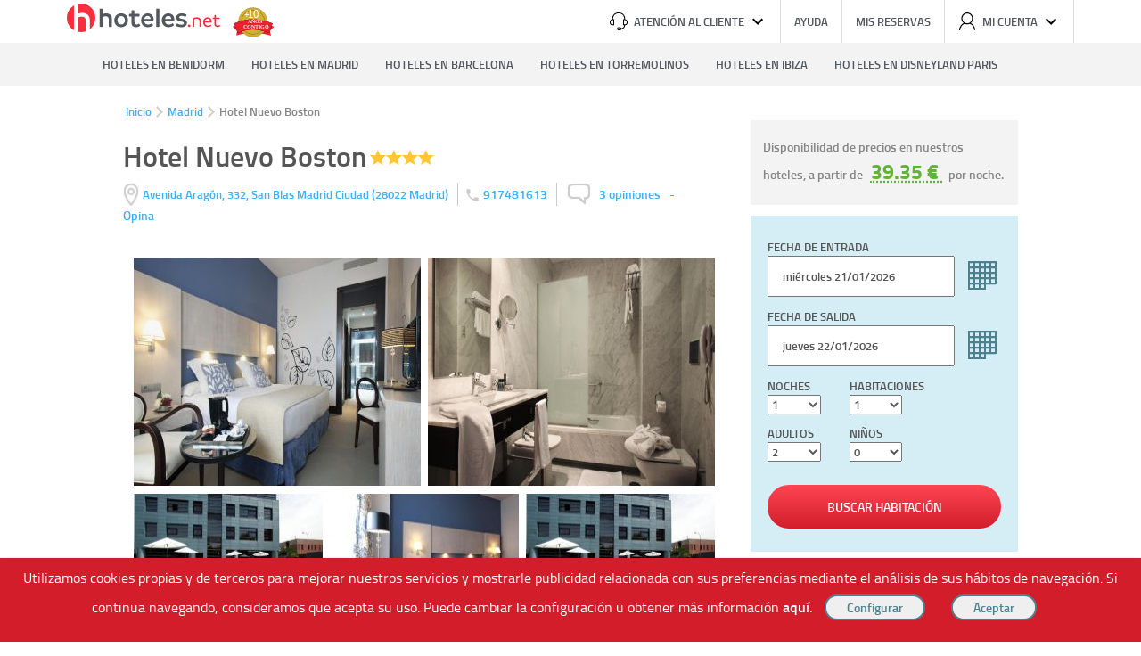

--- FILE ---
content_type: text/html; charset=UTF-8
request_url: https://www.hoteles.net/madrid/hotel-husa-nuevo-boston.html
body_size: 16788
content:
<!DOCTYPE html><html lang="es-ES" data-ng-app="hotelesPage"> <head> <title>Hotel Nuevo Boston de Madrid Ciudad. Las Mejores Ofertas en Hoteles.net</title> <base href="https://www.hoteles.net/"> <script type="text/javascript">(function(){ window["hoteles"] = { site: { root: "https://https://www.hoteles.net/.hoteles.net" }, search: { } }})();</script><script type="text/javascript" src="https://www.hoteles.net/js/bundle/base_pc/43dec586994be8d717c0.js" async></script> <meta charset="utf-8" /><meta name="description" content="Reserva en el Hotel Nuevo Boston en Madrid Ciudad al mejor precio. El mejor precio garantizado, ofertas de &uacute;ltimo minuto y toda la informaci&oacute;n del Hotel Nuevo Boston"/><meta name="keywords" content="Hotel Nuevo Boston, Hotel en Madrid Ciudad, Ofertas Hotel en Madrid Ciudad"/><meta name="robots" content="index, follow"/><meta name="category" content="Travel"/><meta name="identifier-url" content="https://www.hoteles.net/"/> <meta name="viewport" content="width=1280"/> <meta property="og:type" content="hotel"/><meta property="og:title" content="Hotel Nuevo Boston de Madrid Ciudad. Las Mejores Ofertas en Hoteles.net"/><meta property="og:description" content="Elegante hotel con una ubicación excepcional a solamente 10 minutillos en automóvil de IFEMA.<br><br>Sus modernas habitaciones han sido decoradas de manera elegante y tienen: baño privado, aire ..."/><meta property="og:locale" content="es_ES"/><meta property="og:url" content="https://www.hoteles.net/madrid/hotel-husa-nuevo-boston.html"/><meta property="og:image" content="https://fotos.hoteles.net/fotos/ficpeq/hotel-nuevo-boston-1.jpg"/><meta property="og:site_name" content="Hoteles.net"/><link rel="canonical" href="https://www.hoteles.net/madrid/hotel-husa-nuevo-boston.html"/><link rel="publisher" href="https://plus.google.com/106205148124210805948/"/><link rel="shortcut icon" href="https://www.hoteles.net/favicon.ico"/><link rel="apple-touch-icon" href="https://www.hoteles.net/images/apple-touch-icon.png"/><link rel="dns-prefetch" href="//fotos.hoteles.net"><link rel="dns-prefetch" href="//services.meteored.com"><link rel="dns-prefetch" href="//www.google-analytics.com"><link rel="dns-prefetch" href="//www.googletagmanager.com"><link rel="dns-prefetch" href="//static.criteo.net"><link rel="dns-prefetch" href="//widget.criteo.net"><link rel="dns-prefetch" href="//www.googleadservices.com"> <!-- Latest compiled and minified CSS --> <link rel="stylesheet" type="text/css" href="https://www.hoteles.net/css/secciones/hotel_pc.css?t=17689703" media="all" /> <link rel="stylesheet" type="text/css" href="https://www.hoteles.net/css/secciones/cabecera_pie_pc.css?t=17689703" media="all" /> <!--[if IE 9]><link rel="stylesheet" type="text/css" href="https://www.hoteles.net/css/secciones/ie9.css" media="all" /><![endif]--><!--[if IE 8]><link rel="stylesheet" type="text/css" href="https://www.hoteles.net/css/secciones/ie8.css" media="all" /><![endif]--><!--[if IE 7]><link rel="stylesheet" type="text/css" href="https://www.hoteles.net/css/secciones/ie7.css" media="all" /><![endif]--><!--[if IE 6]><link rel="stylesheet" type="text/css" href="https://www.hoteles.net/css/secciones/ie6.css" media="all" /><![endif]--><style type="text/css"> span.hero-destino{ background-image: url() }</style> <!--[if lt IE 8]> <script> document.getElementsByTagName('html')[0].className = 'js'; </script> <![endif]--> <!-- Google Tag Manager --> <script>(function(w,d,s,l,i){w[l]=w[l]||[];w[l].push({'gtm.start': new Date().getTime(),event:'gtm.js'});var f=d.getElementsByTagName(s)[0], j=d.createElement(s),dl=l!='dataLayer'?'&l='+l:'';j.async=true;j.src= '//www.googletagmanager.com/gtm.js?id='+i+dl;f.parentNode.insertBefore(j,f); })(window,document,'script','dataLayer','GTM-WGTW32'); </script> <!-- End Google Tag Manager --> <script type="text/javascript"> var google_replace_number="902 10 49 79"; (function(a,e,c,f,g,b,d){var h={ak:"1015768968",cl:"W1nMCIPN4mUQiM-t5AM"};a[c]=a[c]||function(){(a[c].q=a[c].q||[]).push(arguments)};a[f]||(a[f]=h.ak);b=e.createElement(g);b.async=1;b.src="//www.gstatic.com/wcm/loader.js";d=e.getElementsByTagName(g)[0];d.parentNode.insertBefore(b,d);a._googWcmGet=function(b,d,e){a[c](2,b,h,d,null,new Date,e)}})(window,document,"_googWcmImpl","_googWcmAk","script"); </script> <!-- COdigo de seguimiento de conversiones de Google AdWord --> <!--[if gte IE 10]>--><script type="text/javascript"> window.hot_deps = ["ngAnimate","ngMaterial","ngCookies","uiGmapgoogle-maps","ui.bootstrap"]; window.ajax_default = JSON.parse('{"tipo":2,"nombre":"Hotel Nuevo Boston","descripcion":"Madrid Ciudad","url":"https:\/\/www.hoteles.net\/madrid\/hotel-husa-nuevo-boston.html","destino":"ES_1361_28_553","hotel":4668,"hotel_code":"4668_113657"}'); window.mobile = false;</script><script type="text/javascript"> !function(e){"use strict";var n=function(n,t,i){function o(e){return r.body?e():void setTimeout(function(){o(e)})}var d,r=e.document,a=r.createElement("link"),l=i||"all";if(t)d=t;else{var f=(r.body||r.getElementsByTagName("head")[0]).childNodes;d=f[f.length-1]}var s=r.styleSheets;a.rel="stylesheet",a.href=n,a.media="only x",o(function(){d.parentNode.insertBefore(a,t?d:d.nextSibling)});var u=function(e){for(var n=a.href,t=s.length;t--;)if(s[t].href===n)return e();setTimeout(function(){u(e)})};return a.addEventListener&&a.addEventListener("load",function(){this.media=l}),a.onloadcssdefined=u,u(function(){a.media!==l&&(a.media=l)}),a};"undefined"!=typeof exports?exports.loadCSS=n:e.loadCSS=n}("undefined"!=typeof global?global:this);</script><script type="text/javascript"> !function(e){var o=function(o,t,i){if(void 0===t){var n="; "+e.document.cookie,l=n.split("; "+o+"=");return 2===l.length?l.pop().split(";").shift():null}t===!1&&(i=-1);var u="";if(i){var d=new Date;d.setTime(d.getTime()+24*i*60*60*1e3),u="; expires="+d.toGMTString()}e.document.cookie=o+"="+t+u+"; path=/"};"undefined"!=typeof module?module.exports=o:e.cookie=o}("undefined"!=typeof global?global:this);</script><script type="text/javascript"> (function(){ var script; script = document.createElement('script'); script.type = 'text/javascript'; script.async = true; script.src = 'https://www.hoteles.net/javascript/hotel.js?t=17689703'; document.getElementsByTagName('head')[0].appendChild(script); })();</script><script type="text/javascript"> var ua = window.navigator.userAgent; var supportsWoff2=function(A){if(!("FontFace"in A))return!1;var o=new FontFace("t",'url( "[data-uri]" ) format( "woff2" )',{});return o.load()["catch"](function(){}),"loading"==o.status||"loaded"==o.status}(this); var fontFileUrl = "https://www.hoteles.net/css/fonts/TitilliumWeb/stylesheet-"; if( supportsWoff2 ) { fontFileUrl += "woff2.css"; } else if( ua.indexOf( "Android 4." ) > -1 && ua.indexOf( "like Gecko" ) > -1 && ua.indexOf( "Chrome" ) === -1 ) { fontFileUrl += "ttf.css"; } else { fontFileUrl += "woff.css"; } if(fontFileUrl && !cookie("fonts")) { loadCSS(fontFileUrl); cookie("fonts", fontFileUrl,1); } else { var link = document.createElement('link'); link.rel = "stylesheet"; link.type = "text/css"; link.media = "all"; link.href = fontFileUrl; document.getElementsByTagName('head')[0].appendChild(link); }</script><!--<![endif]--> <script type="text/javascript" async>window.hotel=JSON.parse('{"id":4668,"nombre":"Hotel Nuevo Boston","foto":"https:\/\/fotos.hoteles.net\/fotos\/dir\/hotel-nuevo-boston-1.jpg","cat":4,"latitud":40.4492,"longitud":-3.57681,"url":"https:\/\/www.hoteles.net\/madrid\/hotel-husa-nuevo-boston.html","fotos":[{"url":"https:\/\/fotos.hoteles.net\/","dir":"fotos","nombre":"hotel-nuevo-boston-1.jpg","nueva":true},{"url":"https:\/\/fotos.hoteles.net\/","dir":"fotos","nombre":"hotel-nuevo-boston-2.jpg","nueva":true},{"url":"https:\/\/fotos.hoteles.net\/","dir":"fotos","nombre":"hotel-nuevo-boston-3.jpg","nueva":true},{"url":"https:\/\/fotos.hoteles.net\/","dir":"fotos","nombre":"hotel-nuevo-boston-4.jpg","nueva":true},{"url":"https:\/\/fotos.hoteles.net\/","dir":"fotos","nombre":"hotel-nuevo-boston-5.jpg","nueva":true},{"url":"https:\/\/fotos.hoteles.net\/","dir":"fotos","nombre":"hotel-nuevo-boston-6.jpg","nueva":true},{"url":"https:\/\/fotos.hoteles.net\/","dir":"fotos","nombre":"hotel-nuevo-boston-7.jpg","nueva":true},{"url":"https:\/\/fotos.hoteles.net\/","dir":"fotos","nombre":"hotel-nuevo-boston-8.jpg","nueva":true},{"url":"https:\/\/fotos.hoteles.net\/","dir":"fotos","nombre":"hotel-nuevo-boston-9.jpg","nueva":true},{"url":"https:\/\/fotos.hoteles.net\/","dir":"fotos","nombre":"hotel-nuevo-boston-10.jpg","nueva":true},{"url":"https:\/\/fotos.hoteles.net\/","dir":"fotos","nombre":"hotel-nuevo-boston-11.jpg","nueva":true},{"url":"https:\/\/fotos.hoteles.net\/","dir":"fotos","nombre":"hotel-nuevo-boston-12.jpg","nueva":true},{"url":"https:\/\/fotos.hoteles.net\/","dir":"fotos","nombre":"hotel-nuevo-boston-13.jpg","nueva":true},{"url":"https:\/\/fotos.hoteles.net\/","dir":"fotos","nombre":"hotel-nuevo-boston-14.jpg","nueva":true},{"url":"https:\/\/fotos.hoteles.net\/","dir":"fotos","nombre":"hotel-nuevo-boston-15.jpg","nueva":true},{"url":"https:\/\/fotos.hoteles.net\/","dir":"fotos","nombre":"hotel-nuevo-boston-16.jpg","nueva":true},{"url":"https:\/\/fotos.hoteles.net\/","dir":"fotos","nombre":"hotel-nuevo-boston-17.jpg","nueva":true}],"comentarios":3,"todos_comentarios":[{"autor":"Maria Dolores","fecha":"30\/07\/2018","comentario":{"completo":["Realmente es un hotel genial, la limpieza estupenda y la habitaci\u00f3n muy confortable y muy bien decorada. Cerca de un centro comercial y del aeropuerto. El desayuno bueno. Nos ha encantado."],"reducido":[],"recortado":false},"valoracion":100,"limpieza":10,"instalaciones":10,"servicio":9,"ubicacion":9,"calidad":10,"recomendaciones":["Rom\u00e1nticos","Empresa"]},{"autor":"VICTOR MART\u00cdN","fecha":"12\/04\/2016","comentario":{"completo":["Habitaciones grandes y muy limpias. Buenos precios normalmente. Mucho aparcamiento en la zona. Muy cerca del CC Plenilunio. Si no te importa coger el veh\u00edculo, este es tu hotel en Madrid."],"reducido":[],"recortado":false},"valoracion":90,"limpieza":10,"instalaciones":7,"servicio":9,"ubicacion":9,"calidad":9,"recomendaciones":["Rom\u00e1nticos","Relax","Familia","Empresa"]},{"autor":"Marta","fecha":"08\/01\/2014","comentario":{"completo":["El hotel es excelente, yo quer\u00eda uno cerca de Barajas y este ha cumplido todas mis expectativas. Tiene traslado al aeropuerto, el personal muy amable y la habitaci\u00f3n grande, bonita, c\u00f3moda, limpia etc."],"reducido":[],"recortado":false},"valoracion":98,"limpieza":10,"instalaciones":10,"servicio":10,"ubicacion":9,"calidad":10,"recomendaciones":["Relax","Familia","Empresa"]}],"ultima_reserva":"3 d\u00edas","popularidad":"000013000110999951","valoracion_media":"9.6"}');window.last_default=[9163,11214,12497,12480];</script> <script type="text/javascript" async>function get(key) { var cookies = document.cookie.split(";"); var cantidad = cookies.length; for(var i=0;i<cantidad;i++) { var actual = cookies[i].trim().split("="); if (actual[0]==key) { return decodeURIComponent(actual[1]); } } return null; } var cook="hoteles_pub"; if(get(cook)==0){ var script = document.createElement('script'); script.type = 'text/javascript'; script.src = "//static.criteo.net/js/ld/ld.js"; document.head.append(script); var pantalla = window.innerWidth || document.documentElement.clientWidth || document.body.clientWidth; var date = new Date(); var hoy = date.getFullYear()+"-"+(date.getMonth()+1)+"-"+date.getDate(); date = new Date(date.getTime()+86400000); var manana = date.getFullYear()+"-"+(date.getMonth()+1)+"-"+date.getDate(); var dispositivo; if (pantalla<=768) dispositivo="m"; else if (pantalla<=1024) dispositivo="t"; else dispositivo="d"; window.criteo_q = window.criteo_q || []; window.criteo_q.push( { event: "setAccount", account: 5779 }, { event: "setSiteType", type: dispositivo }, { event: "viewSearch", checkin_date: hoy, checkout_date: manana}, { event: "setEmail", email: "" }, { event: "viewItem", item: "' . $hotel->getId() . '" } ); } </script><!--[if lt IE 9]><script type="text/javascript" src="https://www.hoteles.net/js/css3-mediaqueries.min.js"></script><script src="https://www.hoteles.net/js/html5shiv.js"></script><![endif]--> </head> <body data-ng-controller="HotelesNet as hoteles" ng-click="clickOutside()" ng-keydown="navegar($event)"> <div id="wrap" class="clearfix"> <header class="cabecera newcss" data-ng-controller="HeaderLogin as header"> <a class="logo-hoteles" href="https://www.hoteles.net/"> <svg width="100%" height="100%" viewBox="0 0 172 40" version="1.1" xmlns="http://www.w3.org/2000/svg" xmlns:xlink="http://www.w3.org/1999/xlink" xml:space="preserve" style="fill-rule:evenodd;clip-rule:evenodd;stroke-linejoin:round;stroke-miterlimit:1.41421;"> <g> <g transform="matrix(1,0,0,1,134.601,29)"> <path d="M2.574,0.285C3.343,0.285 3.959,-0.353 3.959,-1.1C3.959,-1.869 3.343,-2.507 2.574,-2.507C1.805,-2.507 1.189,-1.869 1.189,-1.1C1.189,-0.353 1.805,0.285 2.574,0.285Z" style="fill:rgb(247,46,61);fill-rule:nonzero;"></path> <path d="M11.323,-10.669C9.364,-10.669 7.583,-9.922 6.572,-9.087L6.572,-0.001C6.88,0.065 7.165,0.089 7.451,0.089C7.736,0.089 8.066,0.065 8.351,-0.001L8.351,-8.295C8.946,-8.647 9.98,-9.021 11.147,-9.021C13.15,-9.021 14.184,-8.097 14.184,-5.831L14.184,-0.001C14.492,0.065 14.777,0.089 15.063,0.089C15.348,0.089 15.678,0.065 15.963,-0.001L15.963,-6.447C15.963,-8.691 14.558,-10.669 11.323,-10.669Z" style="fill:rgb(247,46,61);fill-rule:nonzero;"></path> <path d="M27.968,-6.071C27.968,-8.757 26.013,-10.669 23.35,-10.669C20.532,-10.669 18.335,-8.361 18.335,-5.148C18.335,-1.825 20.466,0.307 23.504,0.307C25.441,0.307 26.738,-0.484 27.573,-1.187C27.463,-1.649 27.045,-2.177 26.606,-2.398C26.035,-1.957 25.242,-1.319 23.526,-1.319C21.633,-1.319 20.312,-2.75 20.18,-4.665L27.88,-4.665C27.946,-5.258 27.968,-5.522 27.968,-6.071ZM20.202,-6.137C20.4,-7.744 21.545,-9.087 23.35,-9.087C25.374,-9.087 26.123,-7.546 26.123,-6.137L20.202,-6.137Z" style="fill:rgb(247,46,61);fill-rule:nonzero;"></path> <path d="M36.607,-2.067C36.277,-1.781 35.463,-1.275 34.627,-1.275C33.505,-1.275 32.625,-1.671 32.625,-3.541L32.625,-8.845L36.739,-8.845C36.805,-9.109 36.83,-9.306 36.83,-9.57C36.83,-9.812 36.805,-10.031 36.739,-10.273L32.625,-10.273L32.625,-13.067C32.339,-13.133 32.054,-13.157 31.768,-13.157C31.461,-13.157 31.175,-13.133 30.89,-13.067L30.89,-10.273L29.108,-10.273C29.042,-10.031 29.017,-9.812 29.017,-9.57C29.017,-9.306 29.042,-9.109 29.108,-8.845L30.89,-8.845L30.89,-3.189C30.89,-0.704 32.405,0.285 34.495,0.285C35.771,0.285 36.849,-0.308 37.399,-0.813C37.311,-1.275 37.047,-1.759 36.607,-2.067Z" style="fill:rgb(247,46,61);fill-rule:nonzero;"></path> </g> <g transform="matrix(1,0,0,1,34.8212,29)"> <path d="M9.271,-15.028C7.761,-15.028 6.559,-14.659 5.511,-14.167L5.511,-20.203C4.927,-20.326 4.311,-20.361 3.758,-20.361C3.173,-20.361 2.588,-20.326 2.004,-20.203L2.004,-0.002C2.619,0.121 3.204,0.156 3.788,0.156C4.373,0.156 4.957,0.121 5.511,-0.002L5.511,-10.936C6.405,-11.429 7.576,-11.798 8.716,-11.798C11.397,-11.798 12.23,-10.228 12.23,-8.102L12.23,-0.002C12.814,0.121 13.399,0.156 13.952,0.156C14.537,0.156 15.152,0.121 15.737,-0.002L15.737,-9.15C15.737,-12.291 13.645,-15.028 9.271,-15.028Z" style="fill:rgb(83,88,95);fill-rule:nonzero;"></path> <path d="M26.048,0.46C30.547,0.46 33.839,-2.77 33.839,-7.269C33.839,-11.829 30.67,-15.028 26.172,-15.028C21.673,-15.028 18.381,-11.798 18.381,-7.269C18.381,-2.709 21.55,0.46 26.048,0.46ZM26.11,-2.585C23.491,-2.585 21.889,-4.496 21.889,-7.269C21.889,-10.073 23.491,-12.014 26.11,-12.014C28.729,-12.014 30.332,-10.073 30.332,-7.269C30.332,-4.496 28.729,-2.585 26.11,-2.585Z" style="fill:rgb(83,88,95);fill-rule:nonzero;"></path> <path d="M45.935,-3.571C45.473,-3.14 44.549,-2.585 43.502,-2.585C42.054,-2.585 41.038,-3.14 41.038,-5.297L41.038,-11.552L46.489,-11.552C46.613,-12.044 46.647,-12.505 46.647,-12.998C46.647,-13.459 46.613,-13.92 46.489,-14.382L41.038,-14.382L41.038,-18.262C40.484,-18.386 39.93,-18.42 39.346,-18.42C38.761,-18.42 38.177,-18.386 37.592,-18.262L37.592,-14.382L35.097,-14.382C35.005,-13.92 34.97,-13.459 34.97,-12.998C34.97,-12.475 35.005,-12.013 35.097,-11.552L37.592,-11.552L37.592,-4.496C37.592,-0.986 39.9,0.429 43.04,0.429C45.042,0.429 46.52,-0.37 47.413,-1.14C47.29,-2.093 46.674,-3.078 45.935,-3.571Z" style="fill:rgb(83,88,95);fill-rule:nonzero;"></path> <path d="M62.466,-8.407C62.466,-12.322 59.697,-14.998 55.785,-14.998C51.625,-14.998 48.456,-11.736 48.456,-7.208C48.456,-2.431 51.594,0.46 55.97,0.46C58.897,0.46 60.805,-0.617 62.036,-1.601C61.913,-2.493 61.297,-3.479 60.528,-3.973C59.574,-3.294 58.343,-2.462 56.216,-2.462C53.782,-2.462 52.302,-3.942 52.025,-6.347L62.343,-6.347C62.436,-7.146 62.466,-7.638 62.466,-8.407ZM52.056,-8.653C52.302,-10.657 53.628,-12.168 55.785,-12.168C58.158,-12.137 59.051,-10.38 59.051,-8.653L52.056,-8.653Z" style="fill:rgb(83,88,95);fill-rule:nonzero;"></path> <path d="M67.08,0.152C67.664,0.152 68.28,0.121 68.834,-0.002L68.834,-20.203C68.249,-20.326 67.634,-20.361 67.049,-20.361C66.465,-20.361 65.88,-20.326 65.326,-20.203L65.326,-0.002C65.942,0.121 66.526,0.152 67.08,0.152Z" style="fill:rgb(83,88,95);fill-rule:nonzero;"></path> <path d="M85.704,-8.407C85.704,-12.322 82.935,-14.998 79.022,-14.998C74.863,-14.998 71.694,-11.736 71.694,-7.208C71.694,-2.431 74.832,0.46 79.207,0.46C82.135,0.46 84.042,-0.617 85.273,-1.601C85.15,-2.493 84.535,-3.479 83.765,-3.973C82.812,-3.294 81.58,-2.462 79.454,-2.462C77.019,-2.462 75.54,-3.942 75.263,-6.347L85.581,-6.347C85.673,-7.146 85.704,-7.638 85.704,-8.407ZM75.293,-8.653C75.54,-10.657 76.865,-12.168 79.022,-12.168C81.395,-12.137 82.289,-10.38 82.289,-8.653L75.293,-8.653Z" style="fill:rgb(83,88,95);fill-rule:nonzero;"></path> <path d="M93.551,0.491C97.556,0.491 99.894,-1.355 99.894,-4.403C99.894,-7.3 97.587,-8.378 94.414,-8.871C91.917,-9.272 91.27,-9.734 91.27,-10.689C91.27,-11.613 92.072,-12.199 93.921,-12.199C95.678,-12.199 97.187,-11.675 98.202,-11.09C98.91,-11.644 99.371,-12.506 99.525,-13.583C98.571,-14.259 96.695,-14.998 94.044,-14.998C90.347,-14.998 87.917,-13.152 87.917,-10.443C87.917,-7.361 90.378,-6.406 92.965,-6.006C95.585,-5.605 96.418,-5.05 96.418,-4.064C96.418,-3.078 95.678,-2.308 93.613,-2.308C91.301,-2.308 90.009,-3.109 89.117,-3.756C88.378,-3.294 87.794,-2.462 87.516,-1.355C88.348,-0.647 90.286,0.491 93.551,0.491Z" style="fill:rgb(83,88,95);fill-rule:nonzero;"></path> </g> <g transform="matrix(1,0,0,1,0,3)"> <circle cx="16" cy="16" r="16" style="fill:rgb(247,46,61);"></circle> </g> <path d="M17.353,13.462C15.411,13.462 13.865,13.937 12.518,14.572L12.518,0.197C11.765,0.04 10.972,0 10.259,0C9.506,0 8.753,0.04 8,0.198L8,39.183C8.793,39.342 9.546,39.381 10.299,39.381C11.052,39.381 11.805,39.341 12.518,39.183L12.518,18.733C13.668,18.098 15.173,17.623 16.64,17.623C20.088,17.623 21.158,19.644 21.158,22.379L21.158,37.705C21.911,37.864 22.664,37.903 23.378,37.903C24.13,37.903 24.923,37.863 25.676,37.705L25.676,21.031C25.676,16.989 22.981,13.461 17.353,13.461L17.353,13.462Z" style="fill:white;"></path> </g></svg> </a> <img class="logo-aniversario" src="https://www.hoteles.net//img/logo-aniversario.svg" alt="10 años contigo"> <ul class="herramientas"> <li> <span title="Atención al cliente" id="btn_atencion"> <span class="icono" ><svg viewBox="0 0 20 20"><path d="M17.275,7.604l0,-0.768c0,-1.84 -0.692,-3.55 -1.948,-4.819c-1.286,-1.303 -3.055,-2.017 -4.985,-2.017l-0.675,0c-1.93,0 -3.699,0.714 -4.985,2.017c-1.256,1.269 -1.948,2.979 -1.948,4.819l0,0.768c-1.523,0.098 -2.734,1.291 -2.734,2.749l0,1.201c0,1.517 1.313,2.752 2.926,2.752l1.648,0c0.293,0.002 0.535,-0.226 0.537,-0.505l0,-5.699c-0.002,-0.279 -0.244,-0.507 -0.537,-0.505l-0.768,0l0,-0.76c0,-3.324 2.52,-5.828 5.857,-5.828l0.674,0c3.342,0 5.857,2.504 5.857,5.828l0,0.76l-0.769,0c-0.292,-0.001 -0.534,0.226 -0.536,0.505l0,5.696c0,0.278 0.242,0.505 0.536,0.505l0.751,0c-0.219,2.63 -2.144,3.239 -3.038,3.378c-0.257,-0.731 -0.982,-1.225 -1.791,-1.223l-1.34,0c-1.037,0 -1.881,0.795 -1.881,1.769c0,0.975 0.844,1.773 1.88,1.773l1.345,0c0.867,0 1.595,-0.554 1.814,-1.303c0.639,-0.083 1.256,-0.282 1.818,-0.584c0.97,-0.533 2.118,-1.621 2.27,-3.815c1.532,-0.087 2.747,-1.285 2.747,-2.747l0,-1.202c0.004,-1.453 -1.202,-2.651 -2.725,-2.743l0,-0.002Zm-13.228,5.691l-1.112,0c-1.01,0.005 -1.847,-0.782 -1.854,-1.744l0,-1.202c0,-0.962 0.831,-1.743 1.854,-1.743l1.112,0l0,4.689Zm7.304,5.696l-1.344,0c-0.002,0 -0.004,0 -0.006,0c-0.439,0 -0.8,-0.342 -0.803,-0.759c0,-0.421 0.362,-0.761 0.809,-0.761l1.344,0c0.447,0 0.809,0.34 0.809,0.761c-0.003,0.417 -0.364,0.759 -0.803,0.759c-0.002,0 -0.004,0 -0.006,0Zm7.581,-7.44c0,0.962 -0.83,1.743 -1.854,1.743l-1.112,0l0,-4.689l1.112,0c1.023,0 1.854,0.781 1.854,1.744l0,1.202Z"></path></svg></span> Atención al cliente <span class="icono"><svg viewBox="0 0 20 20"><path d="M5.41,6.58l4.59,4.59l4.59,-4.59l1.41,1.42l-6,6l-6,-6l1.41,-1.42Z"></path></svg> </span> </span> <div class="atencion ng-hide" id="atencion"> <span> <p>Lunes a Viernes de 9:00 a 14:00 | 15:00 a 18:00</p></span> <span class="contacta"><p>Contacta con nosotros en</p><a class="correo" href="/cdn-cgi/l/email-protection#b7ded9d1d8f7dfd8c3d2dbd2c499d9d2c3"><span class="__cf_email__" data-cfemail="234a4d454c634b4c57464f46500d4d4657">[email&#160;protected]</span></a></span> </div> </li> <li data-ng-hide="user!=null"><a href="https://www.hoteles.net/como-reservar-sec-2.html" rel="nofollow">Ayuda</a></li> <li data-ng-hide="user!=null"><a href="https://www.hoteles.net/mi-reserva/#/" rel="nofollow">Mis reservas</a></li> <li><span title="Mi cuenta" data-ng-hide="user!=null" data-ng-click="header.mostrarpestanacuenta()" id="btn_cuenta"> <span class="icono"><svg viewBox="0 0 20 20"><path d="M10,12.103c-2.993,0 -5.411,-2.441 -5.411,-5.447c0,-3.006 2.418,-5.447 5.411,-5.447c2.992,0 5.41,2.441 5.41,5.447c0,3.006 -2.418,5.447 -5.41,5.447Zm4.083,-0.222c1.606,-1.27 2.539,-3.195 2.531,-5.225c0,-3.672 -2.958,-6.656 -6.614,-6.656c-3.656,0 -6.615,2.984 -6.615,6.656c0,2.119 0.99,4.016 2.531,5.225c-2.848,1.478 -4.714,4.321 -4.916,7.488c-0.001,0.012 -0.001,0.024 -0.001,0.036c0,0.327 0.272,0.595 0.603,0.595c0.331,0 0.603,-0.268 0.603,-0.595c0,-0.012 0,-0.024 -0.001,-0.036c0.236,-3.073 2.216,-5.635 4.938,-6.711c0.866,0.41 1.834,0.654 2.858,0.654c1.023,0 1.991,-0.244 2.857,-0.654c2.722,1.076 4.702,3.638 4.938,6.711c0.02,0.312 0.285,0.558 0.602,0.558c0.317,0 0.583,-0.246 0.602,-0.558c-0.202,-3.167 -2.068,-6.01 -4.916,-7.488l0,0Z"></path></svg></span> Mi cuenta <span class="icono"><svg viewBox="0 0 20 20"><path d="M5.41,6.58l4.59,4.59l4.59,-4.59l1.41,1.42l-6,6l-6,-6l1.41,-1.42Z"></path></svg></span> </span> <div ng-show="muestramicuenta" id="cuenta" class="ng-hide"> <a href="https://www.hoteles.net/usuario.html#/iniciar">Entrar</a> <a href="https://www.hoteles.net/usuario.html#/registrar">Registro</a> </div> </li> <li class="ng-hide" data-ng-show="user!=null"> <a class="nombreusuario" href="https://www.hoteles.net/usuario.html#/datos"> {{ user.nombre }}</a> </li> <li class="ng-hide salir last" data-ng-show="user!=null" data-ng-click="header.cerrarSesion()">SALIR <img class="flechadrch" src="https://www.hoteles.net/img/flechita-derecha.png" alt="Cerrar" width="6" height="9"> </li> </ul></header> <nav class="navegacion"> <span class="caja"> <ul> <li><a href="https://www.hoteles.net/alicante/benidorm/">Hoteles en Benidorm</a></li> <li><a href="https://www.hoteles.net/madrid/">Hoteles en Madrid</a></li> <li><a href="https://www.hoteles.net/barcelona/">Hoteles en Barcelona</a></li> <li><a href="https://www.hoteles.net/malaga/torremolinos/">Hoteles en Torremolinos</a></li> <li><a href="https://www.hoteles.net/ibiza/">Hoteles en Ibiza</a></li> <li><a href="https://francia.hoteles.net/region-disneyland-paris/">Hoteles en Disneyland Paris</a></li> </ul> </span></nav> <div class="row gota"> <ul class="breadcrumb md-padding" itemscope itemtype="http://schema.org/BreadcrumbList"> <li itemprop="itemListElement" itemscope itemtype="http://schema.org/ListItem"><span itemprop="name"><a href="https://www.hoteles.net/" itemprop="item">Inicio</a></span><meta itemprop="position" content="1" /></li> <li itemprop="itemListElement" itemscope itemtype="http://schema.org/ListItem"><span class="separador"></span><span itemprop="name"><a href="https://www.hoteles.net/madrid/" itemprop="item">Madrid </a></span><meta itemprop="position" content="2" /></li> <li><span class="separador"></span><span>Hotel Nuevo Boston</span></li> </ul></div> <main role="main" ng-controller="FichaHotel as ficha" itemscope itemtype="http://schema.org/Hotel" > <div class="row"> <div class="columnA columnsmvl columns margenmvl ieizq"> <div id="fnombre" class="md-padding"> <h1 class="title" itemprop="name" >Hotel Nuevo Boston</h1> <span class="star_grande star_4"></span><br> <script data-cfasync="false" src="/cdn-cgi/scripts/5c5dd728/cloudflare-static/email-decode.min.js"></script><script src="https://maps.googleapis.com/maps/api/js?key=AIzaSyDjk1_wswiKl5OJ-uKsgNaVV2ywSFiiAzU"></script> <span class="fdir" ng-click="ficha.mostrarMapa($event);" itemprop="address" itemscope itemtype="http://schema.org/PostalAddress"> <span itemprop="streetAddress">Avenida Aragón, 332, San Blas</span> <span itemprop="addressLocality">Madrid Ciudad </span> (<span itemprop="postalCode">28022</span> <span itemprop="addressRegion">Madrid</span>) </span> <span class="telefono-ficha"> <svg xmlns="http://www.w3.org/2000/svg" viewBox="0 0 24 24" fill="#ccc" width="18px" height="18px"><path d="M0 0h24v24H0z" fill="none"/><path d="M6.62 10.79c1.44 2.83 3.76 5.14 6.59 6.59l2.2-2.2c.27-.27.67-.36 1.02-.24 1.12.37 2.33.57 3.57.57.55 0 1 .45 1 1V20c0 .55-.45 1-1 1-9.39 0-17-7.61-17-17 0-.55.45-1 1-1h3.5c.55 0 1 .45 1 1 0 1.25.2 2.45.57 3.57.11.35.03.74-.25 1.02l-2.2 2.2z"/></svg> 917481613 </span> <a href="https://www.hoteles.net/madrid/hotel-husa-nuevo-boston.html#comentarios" class="fcom">3 opiniones</a><span class="fcom2"> - </span><span class="fcom2" ng-click="ficha.opinar($event);">Opina</span></div> <div class="columnsesc"> <div id="ffotos"> <div class="osc" ng-mouseenter="ficha.fotos.interact(0,true);" ng-mouseleave="ficha.fotos.interact(0,false);" ng-click="ficha.fotos.ampliar($event, 0);"> <div ng-click="ficha.fotos.anterior()" class="prev glyphicon glyphicon-chevron-left"></div> <img class="bigs" ng-class="{hover: ficha.fotos.hover[0]}" src="https://fotos.hoteles.net/fotos/ficgra/hotel-nuevo-boston-1.jpg" ng-src="{{ ficha.hotel.fotos[ficha.fotos.actual].getGrande() }}" itemprop="image"> <div ng-click="ficha.fotos.siguiente()" class="next glyphicon glyphicon-chevron-right"><span></span></div> <span class="masb ng-hide" ng-show="ficha.fotos.hover[0]">Ver las 17 fotos</span> </div> <div class="osc sec" ng-mouseenter="ficha.fotos.interact(1,true);" ng-mouseleave="ficha.fotos.interact(1,false);" ng-click="ficha.fotos.ampliar($event, 1);"> <img class="bigs" ng-class="{hover: ficha.fotos.hover[1]}" src="https://fotos.hoteles.net/fotos/ficgra/hotel-nuevo-boston-2.jpg" itemprop="image"> <span class="masb ng-hide" ng-show="ficha.fotos.hover[1]">Ver las 17 fotos</span> </div> <div class="osc sec" ng-mouseenter="ficha.fotos.interact(2,true);" ng-mouseleave="ficha.fotos.interact(2,false);" ng-click="ficha.fotos.ampliar($event, 2);"> <img class="peq" ng-class="{hover: ficha.fotos.hover[2]}" src="https://fotos.hoteles.net/fotos/ficpeq/hotel-nuevo-boston-3.jpg" itemprop="image"> <span class="mas ng-hide" ng-show="ficha.fotos.hover[2]">Ver las 17 fotos</span> </div> <div class="osc sec" ng-mouseenter="ficha.fotos.interact(3,true);" ng-mouseleave="ficha.fotos.interact(3,false);" ng-click="ficha.fotos.ampliar($event, 3);"> <img class="peq" ng-class="{hover: ficha.fotos.hover[3]}" src="https://fotos.hoteles.net/fotos/ficpeq/hotel-nuevo-boston-4.jpg" itemprop="image"> <span class="mas ng-hide" ng-show="ficha.fotos.hover[3]">Ver las 17 fotos</span> </div> <div class="osc sec" ng-mouseenter="ficha.fotos.interact(4,true);" ng-mouseleave="ficha.fotos.interact(4,false);" ng-click="ficha.fotos.ampliar($event, 4);"> <img class="peq" ng-class="{hover: ficha.fotos.hover[4]}" src="https://fotos.hoteles.net/fotos/ficpeq/hotel-nuevo-boston-5.jpg" itemprop="image"> <span class="mas ng-hide" ng-show="ficha.fotos.hover[4]">Ver las 17 fotos</span> </div> </div> <h3 class="fdesc title" itemprop="description">Descripci&oacute;n</h3><p class="fdesc"> Elegante hotel con una ubicación excepcional a solamente 10 minutillos en automóvil de IFEMA.<br><br>Sus modernas habitaciones han sido decoradas de manera elegante y tienen: baño privado, aire acondicionado, caja de seguridad, televisión pantalla plana, calefacción, amenities, vía satélite, secador de pelo, mesita de trabajo, teléfono, etc.<br><br>Todas sus habitaciones han sido insonorizadas para garantizarles a sus clientes un mayor descanso. Además, algunas de ellas han sido adaptadas para personas con movilidad reducida.<br><br>En el restaurante se sirven sabrosos platos típicos mediterráneos, elaborados con productos de primera calidad. En la cafetería del hotel, nuestros clientes se podrán tomar una copa o refresco.<br><br>Para aquellos clientes que les gusta cuidarse y cuidar de su alimentación, el hotel les ofrece la posibilidad de preparar menús dietéticos (siempre bajo petición y de contratación directa con la recepción del hotel). También elabora menús para niños.<br><br>Para aquellos clientes interesados en desayunar en la habitación, el hotel también ofrece este servicio (de contratación y pago directo en recepción del hotel).<br><br>Ofrece parking público (de pago directo en recepción del hotel y no es necesario reservar con antelación). También ofrece wi-fi (gratis y disponible en todo el hotel).<br><br>Para todos aquellos clientes interesados en viajar con mascotas, le informamos que el hotel no acepta animales de compañía.<br><br>Las principales comodidades y servicios que pone a disposición de sus clientes son: adaptación para personas con movilidad reducida, piscina al aire libre (disponible en los meses de verano), gimnasio, servicio de niñera, servicio de venta de entradas, servicio de recepción disponible durante las 24 horas del día, camarera de pisos, servicio de lavandería, salones para celebrar banquetes o reuniones, servicio de planchado, servicio de traslado al aeropuerto (de pago y contratación directa en recepción), servicio de alquiler de coches y máquinas expendedoras de refrescos y aperitivos.<br><br>También ofrece los siguientes servicios: toallas de playa y piscina, terraza, amplias zonas ajardinadas, servicio de conserjería, guardaequipaje, cajero automático, servicio d facturación disponible durante las 24 horas del día, plancha para pantalones, servicio de fax, servicio de fotocopiadora, prensa diaria, servicio de habitaciones, airea condicionado central, ascensor, calefacción central, caja de seguridad, un salón compartido para ver la televisión, etc.<br><br>En este hotel se hablan los siguientes idiomas: español, italiano, inglés y francés.<br><br>Si su visita a nuestro hotel es de interés turístico, en la recepción le pueden proporcionar información turística de la ciudad.<br><br>En cuanto a las formas de pago aceptadas en este hotel, le informamos que se puede pagar con las siguientes tarjetas: American Express, Maestro, Visa, Mastercard, Diners Club, etc.</p> <div class="articulos"> <h3 class="fcar title">Reportajes</h3> <div class="contenedor"> <article> <figure> <a href="https://www.hoteles.net/madrid/museo-naval-de-madrid-y-la-relacion-de-espana-con-el-mar.html"> <img src="https://fotos.hoteles.net/articulos/museo-naval-de-madrid-y-la-relacion-de-espana-con-el-mar-10449-1.jpg" alt="El Museo Naval de Madrid: la relación de España con el mar a lo largo de los siglos"/> </a> </figure> <header> <h4> <a class="titulo" href="https://www.hoteles.net/madrid/museo-naval-de-madrid-y-la-relacion-de-espana-con-el-mar.html">El Museo Naval de Madrid: la relación de España con el mar a lo largo de los siglos</a> </h4> </header> <div class="subtitulo">Ya seas un apasionado de la historia, un amante del arte o simplemente un viajero curioso, el Museo Naval de Madrid ofrece una experiencia enriquecedo...</div> </article> <article> <figure> <a href="https://www.hoteles.net/madrid/senda-fluvial-del-manzanares-ruta-en-madrid-para-ver-animales.html"> <img src="https://fotos.hoteles.net/articulos/senda-fluvial-del-manzanares-ruta-en-madrid-para-ver-animales-10439-1.jpg" alt="El oasis secreto a un paso del centro de Madrid: la ruta fluvial para ver animales salvajes este otoño"/> </a> </figure> <header> <h4> <a class="titulo" href="https://www.hoteles.net/madrid/senda-fluvial-del-manzanares-ruta-en-madrid-para-ver-animales.html">El oasis secreto a un paso del centro de Madrid: la ruta fluvial para ver animales salvajes este otoño</a> </h4> </header> <div class="subtitulo">¿Buscas un plan diferente sin coger el coche demasiado tiempo? Descubre este sendero lineal junto al Manzanares, una joya natural donde el bosque madr...</div> </article> </div></div> <h3 class="fcar title">Habitaciones</h3> <ul class="fcar"> <li>Calefacci&oacute;n</li> <li>Secador de pelo</li> <li>Minibar</li> <li>Televisi&oacute;n</li> <li>Ba&ntilde;o</li> </ul> <h3 class="fcar title">Caracter&iacute;sticas</h3> <ul class="fcar"> <li>Acceso para discapacitados</li> <li>Aire Acondicionado</li> <li>Centro De Negocios</li> <li>Conexi&oacute;n A Internet</li> <li>Gimnasio</li> <li>Parking</li> <li>Piscina</li> <li>Restaurante</li> <li>Servicio M&eacute;dico/enfermera</li> <li>Spa</li> <li>Zona De Fumadores</li> <li>Zona De No Fumadores</li> <li>Solarium</li> <li>Ascensor</li> <li>Cafeter&iacute;a / Bar</li> <li>Animaci&oacute;n</li> <li>Caja fuerte</li> <li>Lavander&iacute;a</li> </ul> <h3 class="floc title">Localizaci&oacute;n</h3><p class="floc fdir" ng-click="ficha.mostrarMapa($event);">Avenida Aragón, 332, San Blas Madrid Ciudad (28022 Madrid)</p> <strong class="floc">Lugares cercanos:</strong> <ul class="fcar"> <li>Centro de la ciudad: 8000</li> <li>Estaci&oacute;n de trenes: 8000</li> <li>Estaci&oacute;n de autobuses: 100</li> <li>Aeropuerto: 1000</li> </ul> <h3 class="fcom title" id="comentarios">Opiniones (3)</h3> <div id="fcom"> <div hotel-comentario > <div itemprop="review" itemscope itemtype="http://schema.org/Review"> <div class="fcom clearfix"> <div class="izq"> <p>Por <span itemprop="author">Maria Dolores</span> </p> <span class="flecha"></span> <div class="bloque clearfix" itemprop="reviewBody"><p>&quot;Realmente es un hotel genial, la limpieza estupenda y la habitaci&oacute;n muy confortable y muy bien decorada. Cerca de un centro comercial y del aeropuerto. El desayuno bueno. Nos ha encantado.&quot;</p></div> <p class="rec">Recomendado para: <span>Rom&aacute;nticos</span><span class="prim">Empresa</span></p> </div> <div class="der"> <div class="valoracion"> <div class="stat"> <div class="meter"> <div><span style="width: 0%"></span></div> </div> </div> <div class="cifra" itemprop="reviewRating" itemscope itemtype="http://schema.org/Rating"> <span itemprop="ratingValue"> 10</span> <meta itemprop="bestRating" content="10"> <meta itemprop="worstRating" content="1"> </div> </div> <ul> <li>Limpieza:<span class="cifra">10</span></li> <li>Instalaciones:<span class="cifra">10</span></li> <li>Servicio:<span class="cifra">9</span></li> <li>Ubicaci&oacute;n:<span class="cifra">9</span></li> <li>Calidad:<span class="cifra">10</span></li> </ul> </div> </div> </div> <div itemprop="review" itemscope itemtype="http://schema.org/Review"> <div class="fcom clearfix"> <div class="izq"> <p>Por <span itemprop="author">Victor Mart&iacute;n</span> </p> <span class="flecha"></span> <div class="bloque clearfix" itemprop="reviewBody"><p>&quot;Habitaciones grandes y muy limpias. Buenos precios normalmente. Mucho aparcamiento en la zona. Muy cerca del CC Plenilunio. Si no te importa coger el veh&iacute;culo, este es tu hotel en Madrid.&quot;</p></div> <p class="rec">Recomendado para: <span>Rom&aacute;nticos</span><span class="prim">Relax</span><span class="prim">Familia</span><span class="prim">Empresa</span></p> </div> <div class="der"> <div class="valoracion"> <div class="stat"> <div class="meter"> <div><span style="width: 10%"></span></div> </div> </div> <div class="cifra" itemprop="reviewRating" itemscope itemtype="http://schema.org/Rating"> <span itemprop="ratingValue"> 9</span> <meta itemprop="bestRating" content="10"> <meta itemprop="worstRating" content="1"> </div> </div> <ul> <li>Limpieza:<span class="cifra">10</span></li> <li>Instalaciones:<span class="cifra">7</span></li> <li>Servicio:<span class="cifra">9</span></li> <li>Ubicaci&oacute;n:<span class="cifra">9</span></li> <li>Calidad:<span class="cifra">9</span></li> </ul> </div> </div> </div> <div itemprop="review" itemscope itemtype="http://schema.org/Review"> <div class="fcom clearfix"> <div class="izq"> <p>Por <span itemprop="author">Marta</span> </p> <span class="flecha"></span> <div class="bloque clearfix" itemprop="reviewBody"><p>&quot;El hotel es excelente, yo quer&iacute;a uno cerca de Barajas y este ha cumplido todas mis expectativas. Tiene traslado al aeropuerto, el personal muy amable y la habitaci&oacute;n grande, bonita, c&oacute;moda, limpia etc.&quot;</p></div> <p class="rec">Recomendado para: <span>Relax</span><span class="prim">Familia</span><span class="prim">Empresa</span></p> </div> <div class="der"> <div class="valoracion"> <div class="stat"> <div class="meter"> <div><span style="width: 2%"></span></div> </div> </div> <div class="cifra" itemprop="reviewRating" itemscope itemtype="http://schema.org/Rating"> <span itemprop="ratingValue"> 9.8</span> <meta itemprop="bestRating" content="10"> <meta itemprop="worstRating" content="1"> </div> </div> <ul> <li>Limpieza:<span class="cifra">10</span></li> <li>Instalaciones:<span class="cifra">10</span></li> <li>Servicio:<span class="cifra">10</span></li> <li>Ubicaci&oacute;n:<span class="cifra">9</span></li> <li>Calidad:<span class="cifra">10</span></li> </ul> </div> </div> </div> </div> <div class="foot"> <md-button ng-click="ficha.opinar($event);">Opina sobre este Hotel</md-button> </div> </div> <aside class="modulo listado"> <h2 class="cercanos title">Otros destinos cercanos a Madrid:</h2> <ul class="width_column list-comun dest_cercanos"> <li class="nolistado"><a href="https://www.hoteles.net/madrid/alcobendas/" title="Hoteles en Alcobendas" >Alcobendas</a> <span class="distancia"> A 10.75 km de distancia </span> <span>( 13 hoteles ) </span> <span class="distancia"> Valoracion Alcobendas <strong>7.4</strong></span> </li> <li class="nolistado"><a href="https://www.hoteles.net/madrid/barajas/" title="Hoteles en Barajas" >Barajas</a> <span class="distancia"> A 1.73 km de distancia </span> <span>( 14 hoteles ) </span> <span class="distancia"> Valoracion Barajas <strong>7.3</strong></span> </li> <li class="nolistado"><a href="https://www.hoteles.net/madrid/coslada/" title="Hoteles en Coslada" >Coslada</a> <span class="distancia"> A 2.65 km de distancia </span> <span>( 4 hoteles ) </span> <span class="distancia"> Valoracion Coslada <strong>8.5</strong></span> </li> <li class="nolistado"><a href="https://www.hoteles.net/madrid/" title="Hoteles en Madrid Ciudad" >Madrid Ciudad</a> <span class="distancia"> A 8.7 km de distancia </span> <span>( 919 hoteles ) ( 48 apartamentos ) </span> <span class="distancia"> Valoracion Madrid Ciudad <strong>6.7</strong></span> </li> <li class="nolistado"><a href="https://www.hoteles.net/madrid/mejorada-del-campo/" title="Hoteles en Mejorada Del Campo" >Mejorada Del Campo</a> <span class="distancia"> A 9.51 km de distancia </span> <span>( 2 hoteles ) </span> <span class="distancia"> Valoracion Mejorada Del Campo <strong>4.2</strong></span> </li> <li class="nolistado"><a href="https://www.hoteles.net/madrid/paracuellos-de-jarama/" title="Hoteles en Paracuellos De Jarama" >Paracuellos De Jarama</a> <span class="distancia"> A 7.24 km de distancia </span> <span>( 4 hoteles ) </span> </li> <li class="nolistado"><a href="https://www.hoteles.net/madrid/rivas/" title="Hoteles en Rivas" >Rivas</a> <span class="distancia"> A 11.9 km de distancia </span> <span>( 2 hoteles ) </span> <span class="distancia"> Valoracion Rivas <strong>5.5</strong></span> </li> <li class="nolistado"><a href="https://www.hoteles.net/madrid/san-fernando-de-henares/" title="Hoteles en San Fernando De Henares" >San Fernando De Henares</a> <span class="distancia"> A 4.59 km de distancia </span> <span>( 2 hoteles ) </span> <span class="distancia"> Valoracion San Fernando De Henares <strong>5.4</strong></span> </li> <li class="nolistado"><a href="https://www.hoteles.net/madrid/torrejon-de-ardoz/" title="Hoteles en Torrejón De Ardoz" >Torrejón De Ardoz</a> <span class="distancia"> A 8.48 km de distancia </span> <span>( 14 hoteles ) </span> <span class="distancia"> Valoracion Torrejón De Ardoz <strong>7.2</strong></span> </li> </ul></aside> </div> </div> <div class="columnB columns columnsmvl ieder"> <aside class="der columnsesc"> <p class="fdesde esc"> <span itemprop="priceRange"> Disponibilidad de precios en nuestros hoteles, a partir de <abbr title="precio" class="price" style=""> 39.35 &euro; </abbr> por noche.</span></p> <div class="buscador clearfix hide-for-small-only" ng-controller="BuscadorController as buscador"> <!--[if gte IE 10]>--> <label class="b_fecha"> Fecha de entrada<br> <div class="alineado"> <input type="text" id="fentrada" readonly ng-click="buscador.openEntrada($event)" class="calendario entrada" uib-datepicker-popup="EEEE dd/MM/yyyy" ng-model="buscador.entrada" is-open="buscador.entrada_open" min-date="buscador.min_entrada" ng-required="true" /> <img src="https://www.hoteles.net/img/calendario.png" width="32" height="32"> </div> </label> <label class="b_fecha"> Fecha de salida<br> <div class="alineado"> <input type="text" id="fsalida" readonly ng-click="buscador.openSalida($event)" class="calendario salida" uib-datepicker-popup="EEEE dd/MM/yyyy" ng-model="buscador.salida" is-open="buscador.salida_open" min-date="buscador.min_salida" max-date="buscador.max_salida" ng-required="true" /> <img src="https://www.hoteles.net/img/calendario.png" width="32" height="32"> </div> </label> <div class="linea-f clearfix"> <label class="b_opt b_opt1"> Noches<br> <select ng-model="buscador.noches.value" ng-options="item as item.label for item in buscador.noches.values track by item.id"> <option value="1" SELECTED>1</option> <option value="2">2</option> <option value="3">3</option> <option value="4">4</option> <option value="5">5</option> <option value="6">6</option> <option value="7">7</option> <option value="8">8</option> <option value="9">9</option> <option value="10">10</option> <option value="11">11</option> <option value="12">12</option> <option value="13">13</option> <option value="14">14</option> <option value="15">15</option> <option value="16">16</option> <option value="17">17</option> <option value="18">18</option> <option value="19">19</option> <option value="20">20</option> <option value="21">21</option> <option value="22">22</option> <option value="23">23</option> <option value="24">24</option> <option value="25">25</option> <option value="26">26</option> <option value="27">27</option> <option value="28">28</option> <option value="29">29</option> <option value="30">30</option> </select> </label> <label class="b_opt b_opt1"> Habitaciones<br> <select ng-model="buscador.habitaciones.value" ng-options="item as item.label for item in buscador.habitaciones.values track by item.id"> <option value="1" SELECTED>1</option> <option value="2">2</option> <option value="3">3</option> <option value="4">4</option> <option value="5">5</option> </select> </label> </div> <div class="linea-f clearfix" ng-show="buscador.habitaciones.value.id==1"> <label class="b_opt b_opt1"> Adultos<br> <select ng-model="buscador.habitaciones.values[0].adultos.value" ng-options="item as item.label for item in buscador.habitaciones.values[0].adultos.values track by item.id"> <option value="1">1</option> <option value="2" SELECTED>2</option> <option value="3">3</option> <option value="4">4</option> <option value="5">5</option> <option value="6">6</option> </select> </label> <label class="b_opt b_opt1"> Ni&ntildeos<br> <select ng-model="buscador.habitaciones.values[0].ninos.value" ng-options="item as item.label for item in buscador.habitaciones.values[0].ninos.values track by item.id"> <option value="0" SELECTED>0</option> <option value="1">1</option> <option value="2">2</option> <option value="3">3</option> <option value="4">4</option> </select> </label> </div> <div class="linea-f clearfix" ng-show="buscador.habitaciones.value.id==1"> <label class="b_opt b_opt2 ng-hide" ng-show="buscador.habitaciones.value.id==1 && buscador.habitaciones.values[0].ninos.value.id>0"> Edad<br> <select ng-repeat="edad in buscador.habitaciones.values[0].ninos.values | filter: {visible: true}" ng-model="edad.value" ng-options="item as item.label for item in edad.values track by item.id" ng-show="buscador.habitaciones.values[0].ninos.value.id>$index"> </select> </label> </div> <div class="ng-hide clearfix" ng-repeat="habitacion in buscador.habitaciones.values" ng-hide="buscador.habitaciones.value.id==1"> <div class="linea-f nopading clearfix" ng-show="buscador.habitaciones.value.id>$index"> <label class="b_opt titulo">Habitación {{ habitacion.id }} </label> </div> <div class="linea-f clearfix" ng-show="buscador.habitaciones.value.id>$index" ng-class="{'nopading':buscador.habitaciones.value.id>$index}"> <label class="b_opt b_opt1">Adultos: <select class="pad" ng-model="habitacion.adultos.value" ng-options="item as item.label for item in habitacion.adultos.values track by item.id"> </select> </label> <label class="b_opt b_opt1">Ni&ntilde;os: <select class="pad" ng-model="habitacion.ninos.value" ng-options="item as item.label for item in habitacion.ninos.values track by item.id"> </select> </label> </div> <div class="linea-f clearfix" ng-show="buscador.habitaciones.value.id>$index"> <label class="b_opt b_opt2" ng-show="habitacion.ninos.value.id>0">Edad:<br> <select ng-repeat="edad in habitacion.ninos.values | filter: {visible: true}" ng-model="edad.value" ng-options="item as item.label for item in edad.values track by item.id" ng-show="habitacion.ninos.value.id>$index"> </select> </label> </div> </div> <div class="linea clearfix"> <button class="b_rojo" ng-click="buscador.ejecutar()">Buscar habitaci&oacute;n</button> </div> <!--<![endif]--> <!--[if lt IE 10]> <script type="text/javascript">document.write('<p class="browserns">Este navegador ya no est&aacute; soportado por <span>Hoteles.NET</span>.</p><p class="browserns">Le recomendamos que utilice otro navegador m&aacute;s moderno como <a href="https://www.google.es/chrome/browser/desktop/index.html">Google Chrome</a> o <a href="https://www.mozilla.org/es-ES/firefox/new/">Firefox</a>, o actualice su versi&oacute;n del navegador a <a href="﻿http://www.update.microsoft.com/windowsupdate/v6/default.aspx?ln=es">Internet Explorer 10 o superior</a>.</p>');</script> <![endif]--></div> <div id="fvalor" class="clearfix esc" itemprop="aggregateRating" itemscope itemtype="http://schema.org/AggregateRating"> <p class="title">Valoraci&oacute;n del <span itemprop="name itemReviewed" >Hotel Nuevo Boston</span></p> <span content="fotos/dir/hotel-nuevo-boston-1.jpg" itemprop="image" ></span> <div> <a href="https://www.hoteles.net/madrid/hotel-husa-nuevo-boston.html#comentarios" class="numero-opiniones" ><span itemprop="ratingCount" >3 </span>Opiniones</a> <div class="stat"> <span class="cifra valor" itemprop="ratingValue">9.6</span> <div class="meter"> <div><span style="width: 4%"></span></div> </div> </div> <meta itemprop="bestRating" content="10"> <meta itemprop="worstRating" content="0"> </div> <div itemprop="offers"> <span content="Desde 39.35 &euro;"></span> </div> </div> <h3 class="title fdcer titulocercanos">Hoteles cercanos</h3> <ul class="fdcer"> <li> <img src="https://fotos.hoteles.net/fotos/dir/apartamento-compostela-suites-1.jpg"> <a href="https://www.hoteles.net/madrid/hotel-compostela-suites.html" >Apartamento Compostela Suit&#8230;</a> <span class="caja_cercanos"> <span class="star star_3"></span> <span class="distancia_cercanos">a 0.4 Km</span> </span> <p class="descripcion_hotel" > Situado a las afueras de madrid, excelente opción para los que busquen tranquilidad y facilidad de aparcamiento. </p> </li> <li> <img src="https://fotos.hoteles.net/fotos/dir/hotel-axor-barajas-1.jpg"> <a href="https://www.hoteles.net/madrid/hotel-axor-barajas.html" >Hotel Axor Barajas</a> <span class="caja_cercanos"> <span class="star star_4"></span> <span class="distancia_cercanos">a 0.5 Km</span> </span> <p class="descripcion_hotel" > Ideal para aquellas personas que viajan por motivos de negocios, ya que está cerca del aeropuerto, a tan solo 3 km de la estación de metro y a tan solo 5 min en coche de IFEMA. </p> </li> <li> <img src="https://fotos.hoteles.net/fotos/dir/hotel-axor-feria-1298061.jpg"> <a href="https://www.hoteles.net/madrid/hotel-axor-feria.html" >Hotel Axor Feria</a> <span class="caja_cercanos"> <span class="star star_4"></span> <span class="distancia_cercanos">a 0.5 Km</span> </span> <p class="descripcion_hotel" > Moderno hotel situado cerca del aeropuerto de Barajas. Muy cerca del centro de convenciones de Ifema. Es ideal para todas aquellas personas que viajan a Madrid para coger vuelos o por trabajo. Disp... </p> </li> <li> <img src="https://fotos.hoteles.net/foto-hotel-1/thumb/hotel-kris-suites-aeropuerto-0-103459.jpg"> <a href="https://www.hoteles.net/madrid/barajas/kris-suites-aeropuerto.html" >Kris Suites Aeropuerto</a> <span class="caja_cercanos"> <span class="star star_3"></span> <span class="distancia_cercanos">a 0.6 Km (Barajas)</span> </span> <p class="descripcion_hotel" > Este singular hotel se encuentra situado en la ciudad de Barajas, en Madrid. Este establecimiento fue inaugurado en el a&ntilde;o 2008 y actualmente cuenta con un total de 300 estancias, todas ell... </p> </li> <li> <img src="https://fotos.hoteles.net/fotos/dir/hotel-hilton-madrid-airport-314471.jpg"> <a href="https://www.hoteles.net/madrid/barajas/hotel-hilton-madrid-airport.html" >Hotel Hilton Madrid Airport</a> <span class="caja_cercanos"> <span class="star star_5"></span> <span class="distancia_cercanos">a 0.8 Km (Barajas)</span> </span> <p class="descripcion_hotel" > El Hilton Madrid Airport le ofrece un alojamiento tan moderno como elegante, de categor&iacute;a 5 estrellas y situado junto al aeropuerto de Madrid Barajas, a solo unos minutos en taxi. Este aloj... </p> </li> <li> <img src="https://fotos.hoteles.net/foto-hotel-1/thumb/hotel-kris-cazadora-0-103458.jpg"> <a href="https://www.hoteles.net/madrid/barajas/kris-cazadora.html" >Kris Cazadora</a> <span class="caja_cercanos"> <span class="star star_3"></span> <span class="distancia_cercanos">a 1 Km (Barajas)</span> </span> <p class="descripcion_hotel" > Este encantador complejo hotelero se encuentra compuesto por un total de 72 estancias, todas ellas perfectamente equipadas para su descanso y relax. Entre sus instalaciones y servicios podemos enco... </p> </li> <li> <img src="https://fotos.hoteles.net/fotos/dir/hotel-petit-palace-madrid-aeropuerto-134201.jpg"> <a href="https://www.hoteles.net/madrid/barajas/hotel-petit-palace-madrid-aeropuerto.html" >Hotel Petit Palace Madrid A&#8230;</a> <span class="caja_cercanos"> <span class="star star_4"></span> <span class="distancia_cercanos">a 1.1 Km (Barajas)</span> </span> <p class="descripcion_hotel" > El Petit Palace Madrid Aeropuerto es un hotel de dise&ntilde;o situado a solo 5 minutos del aeropuerto Adolfo Su&aacute;rez Madrid-Barajas. Ofrece un alojamiento moderno con habitaciones totalmente... </p> </li> <li> <img src="https://fotos.hoteles.net/fotos/dir/hotel-be-live-city-airport-madrid-diana-1314151.jpg"> <a href="https://www.hoteles.net/madrid/hotel-be-live-city-airport-madrid-diana.html" >Hotel Senator Barajas</a> <span class="caja_cercanos"> <span class="star star_4"></span> <span class="distancia_cercanos">a 1.2 Km</span> </span> <p class="descripcion_hotel" > El Hotel Senator Barajas anteriormente llamado Be Live ity Madrid Diana Aeropuerto está ubicado a solo 5 minutos en coche del aeropuerto Adolfo Suárez Madrid-Barajas, al cual ofrece servicio de t... </p> </li> <li> <img src="https://fotos.hoteles.net/fotos/dir/hotel-maydrit-314541.jpg"> <a href="https://www.hoteles.net/madrid/hotel-maydrit.html" >Hotel Maydrit</a> <span class="caja_cercanos"> <span class="star star_4"></span> <span class="distancia_cercanos">a 1.4 Km</span> </span> <p class="descripcion_hotel" > Estupendo Hotel de cuatro estrellas situado en la ciudad de Madrid, en la provincia de Madrid. La fecha de inauguración de este Hotel fué en 2008. Este Hotel está indicado para hotel de negocios... </p> </li> <li> <img src="https://fotos.hoteles.net/fotos/dir/hotel-nh-barajas-1333151.jpg"> <a href="https://www.hoteles.net/madrid/barajas/hotel-nh-barajas.html" >Hotel Nh Barajas</a> <span class="caja_cercanos"> <span class="star star_3"></span> <span class="distancia_cercanos">a 1.5 Km (Barajas)</span> </span> <p class="descripcion_hotel" > El Hotel Nh Barajas se encuentra muy bien ubicado, recomendable para personas que deseen hacer una visita a Barajas. Este Hotel fue restaurado en 2006. Dispone de un total de 173 habitaciones todas... </p> </li> </ul> </aside> </div> </div></main><script> (function(){ try { dataLayer.push({ "event": "fireRemarketingTag", "google_tag_params": { "hrental_pagetype": "offerdetail", "hrental_hotelid": 4668, "hrental_totalvalue":39.35, } }); } catch (err) {} }) (); </script> <footer class="pie-pagina newcss"> <span class="enlaces-copy clear"> <span class="caja-enlaces"> <ul class="enlaces"> <li><a href="https://www.hoteles.net/nota-legal-sec-5.html" rel="nofollow">Nota Legal y Condiciones Generales</a></li> <li><a href="https://www.hoteles.net/politica-privacidad.html" rel="nofollow">Política de Privacidad</a></li> <li><a href="https://www.hoteles.net/cookies.html" rel="nofollow">Uso de cookies</a></li> <li><a href="https://www.hoteles.net/empresas.html" rel="nofollow">Empresas</a></li> <li><a href="https://www.hoteles.net/quienes-somos">Quiénes Somos</a></li> </ul> <p class="copy">© Copyrigth 2026 - www.hoteles.net</p> </span> </span> <span class="pago-financiacion clear"> <span class="caja-enlaces"> <span class="pago"> <span>Compra<br>100% segura</span> <img src="https://www.hoteles.net/img/verified-visa.jpg" alt="Verified by Visa"> <img src="https://www.hoteles.net/img/visa.jpg" alt="Visa"> <img src="https://www.hoteles.net/img/mastercard.jpg" alt="Mastercard"> <img src="https://www.hoteles.net/img/servired.jpg" alt="ServiRed"> <img src="https://www.hoteles.net/img/euro6000.jpg" alt="Euro6000"> <img src="https://www.hoteles.net/img/cuatrob.jpg" alt="4B"> <img src="https://www.hoteles.net/img/banco-sabadell.jpg" alt="Banco Sabadell"> <img src="https://www.hoteles.net/img/paypal.jpg" alt="PayPal"> </span> <span class="financiacion"> <span>Cofinanciado por</span> <img src="https://www.hoteles.net/img/union-europea.jpg" alt="Unión Europea"> <img src="https://www.hoteles.net/img/ministerio-comercio.jpg" alt="Ministerio de Energia, Industria y Competitividad"> <img src="https://www.hoteles.net/img/region-murcia.jpg" alt="Región de Murcia"> <img src="https://www.hoteles.net/img/creciendo-europa.jpg" alt="Creciendo con Europa"> </span> </span> </span> <p class="direccion">Viajes Anticiclón, S.L. Agencia de Viajes Online - C.I. MU-107-2-25. C/ Mayor nº46 Bajo, CP: 30893, Almendricos (Murcia, Spain).</p></footer> </div> <!-- Google Tag Manager --> <noscript> <iframe src="//www.googletagmanager.com/ns.html?id=GTM-WGTW32" height="0" width="0" style="display:none;visibility:hidden"></iframe> </noscript> <!-- End Google Tag Manager --> <script defer src="https://static.cloudflareinsights.com/beacon.min.js/vcd15cbe7772f49c399c6a5babf22c1241717689176015" integrity="sha512-ZpsOmlRQV6y907TI0dKBHq9Md29nnaEIPlkf84rnaERnq6zvWvPUqr2ft8M1aS28oN72PdrCzSjY4U6VaAw1EQ==" data-cf-beacon='{"rayId":"9c141f228ce60d7f","version":"2025.9.1","serverTiming":{"name":{"cfExtPri":true,"cfEdge":true,"cfOrigin":true,"cfL4":true,"cfSpeedBrain":true,"cfCacheStatus":true}},"token":"49af73ce89e84b17a559730beb8b4c07","b":1}' crossorigin="anonymous"></script>
</body></html>

--- FILE ---
content_type: text/html; charset=UTF-8
request_url: https://www.hoteles.net/peticiones/templates/template.php?tmpl=HotelComentario
body_size: 423
content:
<div class="fcom clearfix" ng-repeat="comentario in comentarios.mostrar">
    <div ng-show="comentario.cargando" class="loading">
        <md-progress-circular md-mode="indeterminate"></md-progress-circular>
    </div>
    <div ng-hide="comentario.cargando" class="izq ng-hide">
        <p ng-show="comentario.mostrar">Por {{ comentario.autor }}  el {{ comentario.fecha }}</p>
        <p ng-hide="comentario.mostrar">Por {{ comentario.autor }}</p>
        <span class="flecha"></span>
        <div class="bloque clearfix"><p ng-repeat="comment in comentario.comentario">&quot;{{ comment }}&quot;</p><span ng-show="comentario.recortado && !comentario.desplegado" ng-click="comentario.desplegar();">Leer más de este comentario</span><span ng-show="comentario.recortado && comentario.desplegado" ng-click="comentario.recortar();">Leer menos de este comentario</span></div>
        <p class="rec" ng-show="comentario.recomendaciones.length>0">Recomendado para: <span ng-repeat="rec in comentario.recomendaciones" ng-class="{prim: !$first}">{{  rec }}</span></p>
    </div>
    <div ng-hide="comentario.cargando" class="der ng-hide">
        <h3>Valoraci&oacute;n</h3>
        <div class="valoracion">
            <div class="stat">
                <div class="meter">
                    <div><span style="width: {{ 100-(comentario.valoracion) }}%"></span></div>
                </div>
            </div>
            <span class="cifra">{{ comentario.valoracion/10 }}</span>
        </div>
        <ul>
            <li>Limpieza:<span class="cifra">{{ comentario.limpieza }}</span></li>
            <li>Instalaciones:<span class="cifra">{{ comentario.instalaciones }}</span></li>
            <li>Servicio:<span class="cifra">{{ comentario.servicio }}</span></li>
            <li>Ubicaci&oacute;n:<span class="cifra">{{ comentario.ubicacion }}</span></li>
            <li>Calidad:<span class="cifra">{{ comentario.calidad }}</span></li>
        </ul>
    </div>
</div>

--- FILE ---
content_type: text/html; charset=UTF-8
request_url: https://www.hoteles.net/peticiones/hotel.php?accion=1&comentario=0&hotel=4668
body_size: 118
content:
{"data":{"autor":"Maria Dolores","fecha":"30\/07\/2018","comentario":{"completo":["Realmente es un hotel genial, la limpieza estupenda y la habitaci\u00f3n muy confortable y muy bien decorada. Cerca de un centro comercial y del aeropuerto. El desayuno bueno. Nos ha encantado."],"reducido":[],"recortado":false},"valoracion":100,"limpieza":10,"instalaciones":10,"servicio":9,"ubicacion":9,"calidad":10,"recomendaciones":["Rom\u00e1nticos","Empresa"]},"status":0}

--- FILE ---
content_type: text/html; charset=UTF-8
request_url: https://www.hoteles.net/peticiones/hotel.php?accion=1&comentario=1&hotel=4668
body_size: 69
content:
{"data":{"autor":"VICTOR MART\u00cdN","fecha":"12\/04\/2016","comentario":{"completo":["Habitaciones grandes y muy limpias. Buenos precios normalmente. Mucho aparcamiento en la zona. Muy cerca del CC Plenilunio. Si no te importa coger el veh\u00edculo, este es tu hotel en Madrid."],"reducido":[],"recortado":false},"valoracion":90,"limpieza":10,"instalaciones":7,"servicio":9,"ubicacion":9,"calidad":9,"recomendaciones":["Rom\u00e1nticos","Relax","Familia","Empresa"]},"status":0}

--- FILE ---
content_type: text/html; charset=UTF-8
request_url: https://www.hoteles.net/peticiones/hotel.php?accion=1&comentario=2&hotel=4668
body_size: 55
content:
{"data":{"autor":"Marta","fecha":"08\/01\/2014","comentario":{"completo":["El hotel es excelente, yo quer\u00eda uno cerca de Barajas y este ha cumplido todas mis expectativas. Tiene traslado al aeropuerto, el personal muy amable y la habitaci\u00f3n grande, bonita, c\u00f3moda, limpia etc."],"reducido":[],"recortado":false},"valoracion":98,"limpieza":10,"instalaciones":10,"servicio":10,"ubicacion":9,"calidad":10,"recomendaciones":["Relax","Familia","Empresa"]},"status":0}

--- FILE ---
content_type: image/svg+xml
request_url: https://www.hoteles.net//img/logo-aniversario.svg
body_size: 358
content:
<svg xmlns="http://www.w3.org/2000/svg" width="86" height="62" viewBox="0 0 86 62">
    <g fill="none" fill-rule="evenodd" transform="translate(0 -6)">
        <path fill="#E8212D" fill-rule="nonzero" d="M0 45.817s21.403-8.484 41.582-8.484c20.179 0 43.754 8.484 43.754 8.484l-9.043 9.025 2.837 9.488s-21.947-6.14-37.548-6.14c-15.602 0-33.98 5.83-33.98 5.83L9 54.841l-9-9.024z"/>
        <circle cx="41.76" cy="36.864" r="29.952" fill="#D4AF37" fill-rule="nonzero" stroke="#AA8B26" stroke-width=".9"/>
        <circle cx="41.76" cy="36.864" r="24.48" fill="#000" fill-rule="nonzero"/>
        <circle cx="41.76" cy="36.864" r="24.48" fill="#D4AF37" fill-rule="nonzero" stroke="#AA8B26" stroke-width=".9"/>
        <path fill="#000" fill-rule="nonzero" d="M3.103 39.3s18.3-8.484 38.479-8.484 40.65 8.484 40.65 8.484l-7.447 19.444s-17.602-7.07-33.203-7.07c-15.602 0-30.876 7.07-30.876 7.07L3.103 39.3z"/>
        <path fill="#E8212D" fill-rule="nonzero" d="M3.103 39.3s18.3-8.484 38.479-8.484 40.65 8.484 40.65 8.484l-7.447 19.444s-17.602-7.07-33.203-7.07c-15.602 0-30.876 7.07-30.876 7.07L3.103 39.3z"/>
        <text fill="#FFF" font-family="TitilliumWeb-Bold, Titillium Web" font-size="18" font-weight="bold" transform="translate(24.696 7.2)">
            <tspan x="0" y="20">+</tspan>
        </text>
        <g fill="#FFF" font-family="TitilliumWeb-Bold, Titillium Web" font-size="10.8" font-weight="bold">
            <text transform="translate(21.6 37.08)">
                <tspan x="0" y="12">CONTIGO</tspan>
            </text>
            <text transform="translate(30.528 27.648)">
                <tspan x="0" y="12">AÑOS</tspan>
            </text>
        </g>
        <g fill="#FFF" font-family="TitilliumWeb-SemiBold, Titillium Web" font-size="23.4" font-weight="500">
            <text transform="translate(31.68 .36)">
                <tspan x="0" y="27">1</tspan>
            </text>
            <text transform="translate(31.68 .36)">
                <tspan x="10.977" y="27">0</tspan>
            </text>
        </g>
    </g>
</svg>
